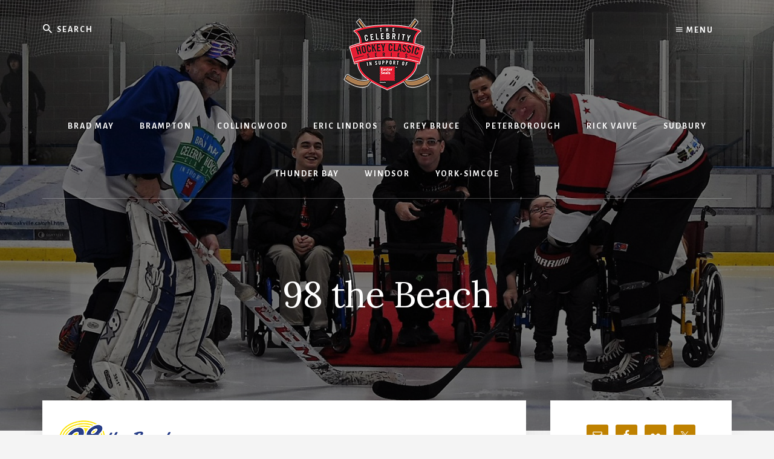

--- FILE ---
content_type: text/html; charset=UTF-8
request_url: https://celebrityhockeyclassics.com/grey-bruce/sponsors/98-the-beach/
body_size: 13893
content:
<!DOCTYPE html>
<html lang="en-US">
<head >
<meta charset="UTF-8" />
<meta name="viewport" content="width=device-width, initial-scale=1" />
<meta name='robots' content='index, follow, max-image-preview:large, max-snippet:-1, max-video-preview:-1' />

	<!-- This site is optimized with the Yoast SEO plugin v26.7 - https://yoast.com/wordpress/plugins/seo/ -->
	<title>98 the Beach - The Celebrity Hockey Classic Series</title>
	<link rel="canonical" href="https://celebrityhockeyclassics.com/grey-bruce/sponsors/98-the-beach/" />
	<meta property="og:locale" content="en_US" />
	<meta property="og:type" content="article" />
	<meta property="og:title" content="98 the Beach - The Celebrity Hockey Classic Series" />
	<meta property="og:url" content="https://celebrityhockeyclassics.com/grey-bruce/sponsors/98-the-beach/" />
	<meta property="og:site_name" content="The Celebrity Hockey Classic Series" />
	<meta property="article:modified_time" content="2015-09-15T18:57:43+00:00" />
	<meta property="og:image" content="https://celebrityhockeyclassics.com/grey-bruce/sponsors/98-the-beach" />
	<meta property="og:image:width" content="250" />
	<meta property="og:image:height" content="150" />
	<meta property="og:image:type" content="image/png" />
	<script type="application/ld+json" class="yoast-schema-graph">{"@context":"https://schema.org","@graph":[{"@type":"WebPage","@id":"https://celebrityhockeyclassics.com/grey-bruce/sponsors/98-the-beach/","url":"https://celebrityhockeyclassics.com/grey-bruce/sponsors/98-the-beach/","name":"98 the Beach - The Celebrity Hockey Classic Series","isPartOf":{"@id":"https://celebrityhockeyclassics.com/#website"},"primaryImageOfPage":{"@id":"https://celebrityhockeyclassics.com/grey-bruce/sponsors/98-the-beach/#primaryimage"},"image":{"@id":"https://celebrityhockeyclassics.com/grey-bruce/sponsors/98-the-beach/#primaryimage"},"thumbnailUrl":"https://celebrityhockeyclassics.com/wp-content/uploads/98-the-beach.png","datePublished":"2015-09-15T18:57:28+00:00","dateModified":"2015-09-15T18:57:43+00:00","breadcrumb":{"@id":"https://celebrityhockeyclassics.com/grey-bruce/sponsors/98-the-beach/#breadcrumb"},"inLanguage":"en-US","potentialAction":[{"@type":"ReadAction","target":["https://celebrityhockeyclassics.com/grey-bruce/sponsors/98-the-beach/"]}]},{"@type":"ImageObject","inLanguage":"en-US","@id":"https://celebrityhockeyclassics.com/grey-bruce/sponsors/98-the-beach/#primaryimage","url":"https://celebrityhockeyclassics.com/wp-content/uploads/98-the-beach.png","contentUrl":"https://celebrityhockeyclassics.com/wp-content/uploads/98-the-beach.png","width":250,"height":150,"caption":"98 the Beach"},{"@type":"BreadcrumbList","@id":"https://celebrityhockeyclassics.com/grey-bruce/sponsors/98-the-beach/#breadcrumb","itemListElement":[{"@type":"ListItem","position":1,"name":"Home","item":"https://celebrityhockeyclassics.com/"},{"@type":"ListItem","position":2,"name":"Grey Bruce","item":"https://celebrityhockeyclassics.com/grey-bruce/"},{"@type":"ListItem","position":3,"name":"Grey Bruce Celebrity Hockey Classic Sponsors","item":"https://celebrityhockeyclassics.com/grey-bruce/sponsors/"},{"@type":"ListItem","position":4,"name":"98 the Beach"}]},{"@type":"WebSite","@id":"https://celebrityhockeyclassics.com/#website","url":"https://celebrityhockeyclassics.com/","name":"The Celebrity Hockey Classic Series","description":"The Celebrity Hockey Classic Series in support of Easter Seals Kids","publisher":{"@id":"https://celebrityhockeyclassics.com/#organization"},"potentialAction":[{"@type":"SearchAction","target":{"@type":"EntryPoint","urlTemplate":"https://celebrityhockeyclassics.com/?s={search_term_string}"},"query-input":{"@type":"PropertyValueSpecification","valueRequired":true,"valueName":"search_term_string"}}],"inLanguage":"en-US"},{"@type":"Organization","@id":"https://celebrityhockeyclassics.com/#organization","name":"The Celebrity Hockey Classic Series","url":"https://celebrityhockeyclassics.com/","logo":{"@type":"ImageObject","inLanguage":"en-US","@id":"https://celebrityhockeyclassics.com/#/schema/logo/image/","url":"https://celebrityhockeyclassics.com/wp-content/uploads/The-Celebrity-Hockey-Classic-Series-2022.png","contentUrl":"https://celebrityhockeyclassics.com/wp-content/uploads/The-Celebrity-Hockey-Classic-Series-2022.png","width":145,"height":120,"caption":"The Celebrity Hockey Classic Series"},"image":{"@id":"https://celebrityhockeyclassics.com/#/schema/logo/image/"}}]}</script>
	<!-- / Yoast SEO plugin. -->


<link rel='dns-prefetch' href='//fonts.googleapis.com' />
<link rel='dns-prefetch' href='//unpkg.com' />
<link rel="alternate" type="application/rss+xml" title="The Celebrity Hockey Classic Series &raquo; Feed" href="https://celebrityhockeyclassics.com/feed/" />
<link rel="alternate" type="application/rss+xml" title="The Celebrity Hockey Classic Series &raquo; Comments Feed" href="https://celebrityhockeyclassics.com/comments/feed/" />
<link rel="alternate" title="oEmbed (JSON)" type="application/json+oembed" href="https://celebrityhockeyclassics.com/wp-json/oembed/1.0/embed?url=https%3A%2F%2Fcelebrityhockeyclassics.com%2Fgrey-bruce%2Fsponsors%2F98-the-beach%2F" />
<link rel="alternate" title="oEmbed (XML)" type="text/xml+oembed" href="https://celebrityhockeyclassics.com/wp-json/oembed/1.0/embed?url=https%3A%2F%2Fcelebrityhockeyclassics.com%2Fgrey-bruce%2Fsponsors%2F98-the-beach%2F&#038;format=xml" />
		<!-- This site uses the Google Analytics by MonsterInsights plugin v9.11.1 - Using Analytics tracking - https://www.monsterinsights.com/ -->
							<script src="//www.googletagmanager.com/gtag/js?id=G-HPC2Q75J68"  data-cfasync="false" data-wpfc-render="false" type="text/javascript" async></script>
			<script data-cfasync="false" data-wpfc-render="false" type="text/javascript">
				var mi_version = '9.11.1';
				var mi_track_user = true;
				var mi_no_track_reason = '';
								var MonsterInsightsDefaultLocations = {"page_location":"https:\/\/celebrityhockeyclassics.com\/grey-bruce\/sponsors\/98-the-beach\/"};
								if ( typeof MonsterInsightsPrivacyGuardFilter === 'function' ) {
					var MonsterInsightsLocations = (typeof MonsterInsightsExcludeQuery === 'object') ? MonsterInsightsPrivacyGuardFilter( MonsterInsightsExcludeQuery ) : MonsterInsightsPrivacyGuardFilter( MonsterInsightsDefaultLocations );
				} else {
					var MonsterInsightsLocations = (typeof MonsterInsightsExcludeQuery === 'object') ? MonsterInsightsExcludeQuery : MonsterInsightsDefaultLocations;
				}

								var disableStrs = [
										'ga-disable-G-HPC2Q75J68',
									];

				/* Function to detect opted out users */
				function __gtagTrackerIsOptedOut() {
					for (var index = 0; index < disableStrs.length; index++) {
						if (document.cookie.indexOf(disableStrs[index] + '=true') > -1) {
							return true;
						}
					}

					return false;
				}

				/* Disable tracking if the opt-out cookie exists. */
				if (__gtagTrackerIsOptedOut()) {
					for (var index = 0; index < disableStrs.length; index++) {
						window[disableStrs[index]] = true;
					}
				}

				/* Opt-out function */
				function __gtagTrackerOptout() {
					for (var index = 0; index < disableStrs.length; index++) {
						document.cookie = disableStrs[index] + '=true; expires=Thu, 31 Dec 2099 23:59:59 UTC; path=/';
						window[disableStrs[index]] = true;
					}
				}

				if ('undefined' === typeof gaOptout) {
					function gaOptout() {
						__gtagTrackerOptout();
					}
				}
								window.dataLayer = window.dataLayer || [];

				window.MonsterInsightsDualTracker = {
					helpers: {},
					trackers: {},
				};
				if (mi_track_user) {
					function __gtagDataLayer() {
						dataLayer.push(arguments);
					}

					function __gtagTracker(type, name, parameters) {
						if (!parameters) {
							parameters = {};
						}

						if (parameters.send_to) {
							__gtagDataLayer.apply(null, arguments);
							return;
						}

						if (type === 'event') {
														parameters.send_to = monsterinsights_frontend.v4_id;
							var hookName = name;
							if (typeof parameters['event_category'] !== 'undefined') {
								hookName = parameters['event_category'] + ':' + name;
							}

							if (typeof MonsterInsightsDualTracker.trackers[hookName] !== 'undefined') {
								MonsterInsightsDualTracker.trackers[hookName](parameters);
							} else {
								__gtagDataLayer('event', name, parameters);
							}
							
						} else {
							__gtagDataLayer.apply(null, arguments);
						}
					}

					__gtagTracker('js', new Date());
					__gtagTracker('set', {
						'developer_id.dZGIzZG': true,
											});
					if ( MonsterInsightsLocations.page_location ) {
						__gtagTracker('set', MonsterInsightsLocations);
					}
										__gtagTracker('config', 'G-HPC2Q75J68', {"forceSSL":"true"} );
										window.gtag = __gtagTracker;										(function () {
						/* https://developers.google.com/analytics/devguides/collection/analyticsjs/ */
						/* ga and __gaTracker compatibility shim. */
						var noopfn = function () {
							return null;
						};
						var newtracker = function () {
							return new Tracker();
						};
						var Tracker = function () {
							return null;
						};
						var p = Tracker.prototype;
						p.get = noopfn;
						p.set = noopfn;
						p.send = function () {
							var args = Array.prototype.slice.call(arguments);
							args.unshift('send');
							__gaTracker.apply(null, args);
						};
						var __gaTracker = function () {
							var len = arguments.length;
							if (len === 0) {
								return;
							}
							var f = arguments[len - 1];
							if (typeof f !== 'object' || f === null || typeof f.hitCallback !== 'function') {
								if ('send' === arguments[0]) {
									var hitConverted, hitObject = false, action;
									if ('event' === arguments[1]) {
										if ('undefined' !== typeof arguments[3]) {
											hitObject = {
												'eventAction': arguments[3],
												'eventCategory': arguments[2],
												'eventLabel': arguments[4],
												'value': arguments[5] ? arguments[5] : 1,
											}
										}
									}
									if ('pageview' === arguments[1]) {
										if ('undefined' !== typeof arguments[2]) {
											hitObject = {
												'eventAction': 'page_view',
												'page_path': arguments[2],
											}
										}
									}
									if (typeof arguments[2] === 'object') {
										hitObject = arguments[2];
									}
									if (typeof arguments[5] === 'object') {
										Object.assign(hitObject, arguments[5]);
									}
									if ('undefined' !== typeof arguments[1].hitType) {
										hitObject = arguments[1];
										if ('pageview' === hitObject.hitType) {
											hitObject.eventAction = 'page_view';
										}
									}
									if (hitObject) {
										action = 'timing' === arguments[1].hitType ? 'timing_complete' : hitObject.eventAction;
										hitConverted = mapArgs(hitObject);
										__gtagTracker('event', action, hitConverted);
									}
								}
								return;
							}

							function mapArgs(args) {
								var arg, hit = {};
								var gaMap = {
									'eventCategory': 'event_category',
									'eventAction': 'event_action',
									'eventLabel': 'event_label',
									'eventValue': 'event_value',
									'nonInteraction': 'non_interaction',
									'timingCategory': 'event_category',
									'timingVar': 'name',
									'timingValue': 'value',
									'timingLabel': 'event_label',
									'page': 'page_path',
									'location': 'page_location',
									'title': 'page_title',
									'referrer' : 'page_referrer',
								};
								for (arg in args) {
																		if (!(!args.hasOwnProperty(arg) || !gaMap.hasOwnProperty(arg))) {
										hit[gaMap[arg]] = args[arg];
									} else {
										hit[arg] = args[arg];
									}
								}
								return hit;
							}

							try {
								f.hitCallback();
							} catch (ex) {
							}
						};
						__gaTracker.create = newtracker;
						__gaTracker.getByName = newtracker;
						__gaTracker.getAll = function () {
							return [];
						};
						__gaTracker.remove = noopfn;
						__gaTracker.loaded = true;
						window['__gaTracker'] = __gaTracker;
					})();
									} else {
										console.log("");
					(function () {
						function __gtagTracker() {
							return null;
						}

						window['__gtagTracker'] = __gtagTracker;
						window['gtag'] = __gtagTracker;
					})();
									}
			</script>
							<!-- / Google Analytics by MonsterInsights -->
		<style id='wp-img-auto-sizes-contain-inline-css' type='text/css'>
img:is([sizes=auto i],[sizes^="auto," i]){contain-intrinsic-size:3000px 1500px}
/*# sourceURL=wp-img-auto-sizes-contain-inline-css */
</style>
<link rel='stylesheet' id='essence-pro-css' href='https://celebrityhockeyclassics.com/wp-content/themes/essence-pro/style.css?ver=1.0.2' type='text/css' media='all' />
<style id='essence-pro-inline-css' type='text/css'>


		.single .content .entry-content > p:first-of-type {
			font-size: 26px;
			font-size: 2.6rem;
			letter-spacing: -0.7px;
		}

		
/*# sourceURL=essence-pro-inline-css */
</style>
<style id='wp-emoji-styles-inline-css' type='text/css'>

	img.wp-smiley, img.emoji {
		display: inline !important;
		border: none !important;
		box-shadow: none !important;
		height: 1em !important;
		width: 1em !important;
		margin: 0 0.07em !important;
		vertical-align: -0.1em !important;
		background: none !important;
		padding: 0 !important;
	}
/*# sourceURL=wp-emoji-styles-inline-css */
</style>
<style id='wp-block-library-inline-css' type='text/css'>
:root{--wp-block-synced-color:#7a00df;--wp-block-synced-color--rgb:122,0,223;--wp-bound-block-color:var(--wp-block-synced-color);--wp-editor-canvas-background:#ddd;--wp-admin-theme-color:#007cba;--wp-admin-theme-color--rgb:0,124,186;--wp-admin-theme-color-darker-10:#006ba1;--wp-admin-theme-color-darker-10--rgb:0,107,160.5;--wp-admin-theme-color-darker-20:#005a87;--wp-admin-theme-color-darker-20--rgb:0,90,135;--wp-admin-border-width-focus:2px}@media (min-resolution:192dpi){:root{--wp-admin-border-width-focus:1.5px}}.wp-element-button{cursor:pointer}:root .has-very-light-gray-background-color{background-color:#eee}:root .has-very-dark-gray-background-color{background-color:#313131}:root .has-very-light-gray-color{color:#eee}:root .has-very-dark-gray-color{color:#313131}:root .has-vivid-green-cyan-to-vivid-cyan-blue-gradient-background{background:linear-gradient(135deg,#00d084,#0693e3)}:root .has-purple-crush-gradient-background{background:linear-gradient(135deg,#34e2e4,#4721fb 50%,#ab1dfe)}:root .has-hazy-dawn-gradient-background{background:linear-gradient(135deg,#faaca8,#dad0ec)}:root .has-subdued-olive-gradient-background{background:linear-gradient(135deg,#fafae1,#67a671)}:root .has-atomic-cream-gradient-background{background:linear-gradient(135deg,#fdd79a,#004a59)}:root .has-nightshade-gradient-background{background:linear-gradient(135deg,#330968,#31cdcf)}:root .has-midnight-gradient-background{background:linear-gradient(135deg,#020381,#2874fc)}:root{--wp--preset--font-size--normal:16px;--wp--preset--font-size--huge:42px}.has-regular-font-size{font-size:1em}.has-larger-font-size{font-size:2.625em}.has-normal-font-size{font-size:var(--wp--preset--font-size--normal)}.has-huge-font-size{font-size:var(--wp--preset--font-size--huge)}.has-text-align-center{text-align:center}.has-text-align-left{text-align:left}.has-text-align-right{text-align:right}.has-fit-text{white-space:nowrap!important}#end-resizable-editor-section{display:none}.aligncenter{clear:both}.items-justified-left{justify-content:flex-start}.items-justified-center{justify-content:center}.items-justified-right{justify-content:flex-end}.items-justified-space-between{justify-content:space-between}.screen-reader-text{border:0;clip-path:inset(50%);height:1px;margin:-1px;overflow:hidden;padding:0;position:absolute;width:1px;word-wrap:normal!important}.screen-reader-text:focus{background-color:#ddd;clip-path:none;color:#444;display:block;font-size:1em;height:auto;left:5px;line-height:normal;padding:15px 23px 14px;text-decoration:none;top:5px;width:auto;z-index:100000}html :where(.has-border-color){border-style:solid}html :where([style*=border-top-color]){border-top-style:solid}html :where([style*=border-right-color]){border-right-style:solid}html :where([style*=border-bottom-color]){border-bottom-style:solid}html :where([style*=border-left-color]){border-left-style:solid}html :where([style*=border-width]){border-style:solid}html :where([style*=border-top-width]){border-top-style:solid}html :where([style*=border-right-width]){border-right-style:solid}html :where([style*=border-bottom-width]){border-bottom-style:solid}html :where([style*=border-left-width]){border-left-style:solid}html :where(img[class*=wp-image-]){height:auto;max-width:100%}:where(figure){margin:0 0 1em}html :where(.is-position-sticky){--wp-admin--admin-bar--position-offset:var(--wp-admin--admin-bar--height,0px)}@media screen and (max-width:600px){html :where(.is-position-sticky){--wp-admin--admin-bar--position-offset:0px}}

/*# sourceURL=wp-block-library-inline-css */
</style><style id='global-styles-inline-css' type='text/css'>
:root{--wp--preset--aspect-ratio--square: 1;--wp--preset--aspect-ratio--4-3: 4/3;--wp--preset--aspect-ratio--3-4: 3/4;--wp--preset--aspect-ratio--3-2: 3/2;--wp--preset--aspect-ratio--2-3: 2/3;--wp--preset--aspect-ratio--16-9: 16/9;--wp--preset--aspect-ratio--9-16: 9/16;--wp--preset--color--black: #000000;--wp--preset--color--cyan-bluish-gray: #abb8c3;--wp--preset--color--white: #ffffff;--wp--preset--color--pale-pink: #f78da7;--wp--preset--color--vivid-red: #cf2e2e;--wp--preset--color--luminous-vivid-orange: #ff6900;--wp--preset--color--luminous-vivid-amber: #fcb900;--wp--preset--color--light-green-cyan: #7bdcb5;--wp--preset--color--vivid-green-cyan: #00d084;--wp--preset--color--pale-cyan-blue: #8ed1fc;--wp--preset--color--vivid-cyan-blue: #0693e3;--wp--preset--color--vivid-purple: #9b51e0;--wp--preset--gradient--vivid-cyan-blue-to-vivid-purple: linear-gradient(135deg,rgb(6,147,227) 0%,rgb(155,81,224) 100%);--wp--preset--gradient--light-green-cyan-to-vivid-green-cyan: linear-gradient(135deg,rgb(122,220,180) 0%,rgb(0,208,130) 100%);--wp--preset--gradient--luminous-vivid-amber-to-luminous-vivid-orange: linear-gradient(135deg,rgb(252,185,0) 0%,rgb(255,105,0) 100%);--wp--preset--gradient--luminous-vivid-orange-to-vivid-red: linear-gradient(135deg,rgb(255,105,0) 0%,rgb(207,46,46) 100%);--wp--preset--gradient--very-light-gray-to-cyan-bluish-gray: linear-gradient(135deg,rgb(238,238,238) 0%,rgb(169,184,195) 100%);--wp--preset--gradient--cool-to-warm-spectrum: linear-gradient(135deg,rgb(74,234,220) 0%,rgb(151,120,209) 20%,rgb(207,42,186) 40%,rgb(238,44,130) 60%,rgb(251,105,98) 80%,rgb(254,248,76) 100%);--wp--preset--gradient--blush-light-purple: linear-gradient(135deg,rgb(255,206,236) 0%,rgb(152,150,240) 100%);--wp--preset--gradient--blush-bordeaux: linear-gradient(135deg,rgb(254,205,165) 0%,rgb(254,45,45) 50%,rgb(107,0,62) 100%);--wp--preset--gradient--luminous-dusk: linear-gradient(135deg,rgb(255,203,112) 0%,rgb(199,81,192) 50%,rgb(65,88,208) 100%);--wp--preset--gradient--pale-ocean: linear-gradient(135deg,rgb(255,245,203) 0%,rgb(182,227,212) 50%,rgb(51,167,181) 100%);--wp--preset--gradient--electric-grass: linear-gradient(135deg,rgb(202,248,128) 0%,rgb(113,206,126) 100%);--wp--preset--gradient--midnight: linear-gradient(135deg,rgb(2,3,129) 0%,rgb(40,116,252) 100%);--wp--preset--font-size--small: 13px;--wp--preset--font-size--medium: 20px;--wp--preset--font-size--large: 36px;--wp--preset--font-size--x-large: 42px;--wp--preset--spacing--20: 0.44rem;--wp--preset--spacing--30: 0.67rem;--wp--preset--spacing--40: 1rem;--wp--preset--spacing--50: 1.5rem;--wp--preset--spacing--60: 2.25rem;--wp--preset--spacing--70: 3.38rem;--wp--preset--spacing--80: 5.06rem;--wp--preset--shadow--natural: 6px 6px 9px rgba(0, 0, 0, 0.2);--wp--preset--shadow--deep: 12px 12px 50px rgba(0, 0, 0, 0.4);--wp--preset--shadow--sharp: 6px 6px 0px rgba(0, 0, 0, 0.2);--wp--preset--shadow--outlined: 6px 6px 0px -3px rgb(255, 255, 255), 6px 6px rgb(0, 0, 0);--wp--preset--shadow--crisp: 6px 6px 0px rgb(0, 0, 0);}:where(.is-layout-flex){gap: 0.5em;}:where(.is-layout-grid){gap: 0.5em;}body .is-layout-flex{display: flex;}.is-layout-flex{flex-wrap: wrap;align-items: center;}.is-layout-flex > :is(*, div){margin: 0;}body .is-layout-grid{display: grid;}.is-layout-grid > :is(*, div){margin: 0;}:where(.wp-block-columns.is-layout-flex){gap: 2em;}:where(.wp-block-columns.is-layout-grid){gap: 2em;}:where(.wp-block-post-template.is-layout-flex){gap: 1.25em;}:where(.wp-block-post-template.is-layout-grid){gap: 1.25em;}.has-black-color{color: var(--wp--preset--color--black) !important;}.has-cyan-bluish-gray-color{color: var(--wp--preset--color--cyan-bluish-gray) !important;}.has-white-color{color: var(--wp--preset--color--white) !important;}.has-pale-pink-color{color: var(--wp--preset--color--pale-pink) !important;}.has-vivid-red-color{color: var(--wp--preset--color--vivid-red) !important;}.has-luminous-vivid-orange-color{color: var(--wp--preset--color--luminous-vivid-orange) !important;}.has-luminous-vivid-amber-color{color: var(--wp--preset--color--luminous-vivid-amber) !important;}.has-light-green-cyan-color{color: var(--wp--preset--color--light-green-cyan) !important;}.has-vivid-green-cyan-color{color: var(--wp--preset--color--vivid-green-cyan) !important;}.has-pale-cyan-blue-color{color: var(--wp--preset--color--pale-cyan-blue) !important;}.has-vivid-cyan-blue-color{color: var(--wp--preset--color--vivid-cyan-blue) !important;}.has-vivid-purple-color{color: var(--wp--preset--color--vivid-purple) !important;}.has-black-background-color{background-color: var(--wp--preset--color--black) !important;}.has-cyan-bluish-gray-background-color{background-color: var(--wp--preset--color--cyan-bluish-gray) !important;}.has-white-background-color{background-color: var(--wp--preset--color--white) !important;}.has-pale-pink-background-color{background-color: var(--wp--preset--color--pale-pink) !important;}.has-vivid-red-background-color{background-color: var(--wp--preset--color--vivid-red) !important;}.has-luminous-vivid-orange-background-color{background-color: var(--wp--preset--color--luminous-vivid-orange) !important;}.has-luminous-vivid-amber-background-color{background-color: var(--wp--preset--color--luminous-vivid-amber) !important;}.has-light-green-cyan-background-color{background-color: var(--wp--preset--color--light-green-cyan) !important;}.has-vivid-green-cyan-background-color{background-color: var(--wp--preset--color--vivid-green-cyan) !important;}.has-pale-cyan-blue-background-color{background-color: var(--wp--preset--color--pale-cyan-blue) !important;}.has-vivid-cyan-blue-background-color{background-color: var(--wp--preset--color--vivid-cyan-blue) !important;}.has-vivid-purple-background-color{background-color: var(--wp--preset--color--vivid-purple) !important;}.has-black-border-color{border-color: var(--wp--preset--color--black) !important;}.has-cyan-bluish-gray-border-color{border-color: var(--wp--preset--color--cyan-bluish-gray) !important;}.has-white-border-color{border-color: var(--wp--preset--color--white) !important;}.has-pale-pink-border-color{border-color: var(--wp--preset--color--pale-pink) !important;}.has-vivid-red-border-color{border-color: var(--wp--preset--color--vivid-red) !important;}.has-luminous-vivid-orange-border-color{border-color: var(--wp--preset--color--luminous-vivid-orange) !important;}.has-luminous-vivid-amber-border-color{border-color: var(--wp--preset--color--luminous-vivid-amber) !important;}.has-light-green-cyan-border-color{border-color: var(--wp--preset--color--light-green-cyan) !important;}.has-vivid-green-cyan-border-color{border-color: var(--wp--preset--color--vivid-green-cyan) !important;}.has-pale-cyan-blue-border-color{border-color: var(--wp--preset--color--pale-cyan-blue) !important;}.has-vivid-cyan-blue-border-color{border-color: var(--wp--preset--color--vivid-cyan-blue) !important;}.has-vivid-purple-border-color{border-color: var(--wp--preset--color--vivid-purple) !important;}.has-vivid-cyan-blue-to-vivid-purple-gradient-background{background: var(--wp--preset--gradient--vivid-cyan-blue-to-vivid-purple) !important;}.has-light-green-cyan-to-vivid-green-cyan-gradient-background{background: var(--wp--preset--gradient--light-green-cyan-to-vivid-green-cyan) !important;}.has-luminous-vivid-amber-to-luminous-vivid-orange-gradient-background{background: var(--wp--preset--gradient--luminous-vivid-amber-to-luminous-vivid-orange) !important;}.has-luminous-vivid-orange-to-vivid-red-gradient-background{background: var(--wp--preset--gradient--luminous-vivid-orange-to-vivid-red) !important;}.has-very-light-gray-to-cyan-bluish-gray-gradient-background{background: var(--wp--preset--gradient--very-light-gray-to-cyan-bluish-gray) !important;}.has-cool-to-warm-spectrum-gradient-background{background: var(--wp--preset--gradient--cool-to-warm-spectrum) !important;}.has-blush-light-purple-gradient-background{background: var(--wp--preset--gradient--blush-light-purple) !important;}.has-blush-bordeaux-gradient-background{background: var(--wp--preset--gradient--blush-bordeaux) !important;}.has-luminous-dusk-gradient-background{background: var(--wp--preset--gradient--luminous-dusk) !important;}.has-pale-ocean-gradient-background{background: var(--wp--preset--gradient--pale-ocean) !important;}.has-electric-grass-gradient-background{background: var(--wp--preset--gradient--electric-grass) !important;}.has-midnight-gradient-background{background: var(--wp--preset--gradient--midnight) !important;}.has-small-font-size{font-size: var(--wp--preset--font-size--small) !important;}.has-medium-font-size{font-size: var(--wp--preset--font-size--medium) !important;}.has-large-font-size{font-size: var(--wp--preset--font-size--large) !important;}.has-x-large-font-size{font-size: var(--wp--preset--font-size--x-large) !important;}
/*# sourceURL=global-styles-inline-css */
</style>

<style id='classic-theme-styles-inline-css' type='text/css'>
/*! This file is auto-generated */
.wp-block-button__link{color:#fff;background-color:#32373c;border-radius:9999px;box-shadow:none;text-decoration:none;padding:calc(.667em + 2px) calc(1.333em + 2px);font-size:1.125em}.wp-block-file__button{background:#32373c;color:#fff;text-decoration:none}
/*# sourceURL=/wp-includes/css/classic-themes.min.css */
</style>
<link rel='stylesheet' id='essence-fonts-css' href='//fonts.googleapis.com/css?family=Alegreya+Sans%3A400%2C400i%2C700%7CLora%3A400%2C700&#038;ver=1.0.2' type='text/css' media='all' />
<link rel='stylesheet' id='ionicons-css' href='//unpkg.com/ionicons@4.1.2/dist/css/ionicons.min.css?ver=1.0.2' type='text/css' media='all' />
<link rel='stylesheet' id='custom-styling-css' href='https://celebrityhockeyclassics.com/wp-content/themes/essence-pro/hockey2018.css?ver=6.9' type='text/css' media='all' />
<link rel='stylesheet' id='simple-social-icons-font-css' href='https://celebrityhockeyclassics.com/wp-content/plugins/simple-social-icons/css/style.css?ver=4.0.0' type='text/css' media='all' />
<script type="text/javascript" src="https://celebrityhockeyclassics.com/wp-content/plugins/google-analytics-for-wordpress/assets/js/frontend-gtag.min.js?ver=9.11.1" id="monsterinsights-frontend-script-js" async="async" data-wp-strategy="async"></script>
<script data-cfasync="false" data-wpfc-render="false" type="text/javascript" id='monsterinsights-frontend-script-js-extra'>/* <![CDATA[ */
var monsterinsights_frontend = {"js_events_tracking":"true","download_extensions":"doc,pdf,ppt,zip,xls,docx,pptx,xlsx","inbound_paths":"[]","home_url":"https:\/\/celebrityhockeyclassics.com","hash_tracking":"false","v4_id":"G-HPC2Q75J68"};/* ]]> */
</script>
<script type="text/javascript" src="https://celebrityhockeyclassics.com/wp-includes/js/jquery/jquery.min.js?ver=3.7.1" id="jquery-core-js"></script>
<script type="text/javascript" src="https://celebrityhockeyclassics.com/wp-includes/js/jquery/jquery-migrate.min.js?ver=3.4.1" id="jquery-migrate-js"></script>
<link rel="https://api.w.org/" href="https://celebrityhockeyclassics.com/wp-json/" /><link rel="alternate" title="JSON" type="application/json" href="https://celebrityhockeyclassics.com/wp-json/wp/v2/media/1671" /><link rel="EditURI" type="application/rsd+xml" title="RSD" href="https://celebrityhockeyclassics.com/xmlrpc.php?rsd" />
<meta name="generator" content="WordPress 6.9" />
<link rel='shortlink' href='https://celebrityhockeyclassics.com/?p=1671' />
<link rel="pingback" href="https://celebrityhockeyclassics.com/xmlrpc.php" />
<style type="text/css">.header-hero { background-image: linear-gradient(0deg, rgba(0,0,0,0.5) 50%, rgba(0,0,0,0.5) 100%), url(https://celebrityhockeyclassics.com/wp-content/uploads/Brad-May-Faceoff-2022.jpg); }</style><link rel="icon" href="https://celebrityhockeyclassics.com/wp-content/uploads/cropped-Celebrity-Hockey-Classic-Series-icon-1-32x32.png" sizes="32x32" />
<link rel="icon" href="https://celebrityhockeyclassics.com/wp-content/uploads/cropped-Celebrity-Hockey-Classic-Series-icon-1-192x192.png" sizes="192x192" />
<link rel="apple-touch-icon" href="https://celebrityhockeyclassics.com/wp-content/uploads/cropped-Celebrity-Hockey-Classic-Series-icon-1-180x180.png" />
<meta name="msapplication-TileImage" content="https://celebrityhockeyclassics.com/wp-content/uploads/cropped-Celebrity-Hockey-Classic-Series-icon-1-270x270.png" />
</head>
<body class="attachment wp-singular attachment-template-default attachmentid-1671 attachment-png wp-custom-logo wp-theme-genesis wp-child-theme-essence-pro custom-header header-image header-full-width content-sidebar genesis-breadcrumbs-hidden header-menu"><div class="site-container"><ul class="genesis-skip-link"><li><a href="#hero-page-title" class="screen-reader-shortcut"> Skip to content</a></li><li><a href="#genesis-sidebar-primary" class="screen-reader-shortcut"> Skip to primary sidebar</a></li><li><a href="#after-content-featured" class="screen-reader-shortcut"> Skip to footer</a></li></ul><div class="header-hero"><header class="site-header"><div class="wrap"><div class="off-screen-menu off-screen-content"><div class="off-screen-container"><div class="off-screen-wrapper"><div class="wrap"><button class="toggle-off-screen-menu-area close">X</button><nav class="nav-off-screen" itemscope itemtype="https://schema.org/SiteNavigationElement"><ul id="menu-top-menu" class="menu genesis-nav-menu js-superfish"><li id="menu-item-49" class="menu-item menu-item-type-post_type menu-item-object-page menu-item-49"><a href="https://celebrityhockeyclassics.com/about/"><span >About the Tournament</span></a></li>
<li id="menu-item-3523" class="menu-item menu-item-type-post_type menu-item-object-page menu-item-3523"><a href="https://celebrityhockeyclassics.com/easter-seals-ontario/"><span >Who You Help</span></a></li>
<li id="menu-item-111" class="menu-item menu-item-type-post_type menu-item-object-page menu-item-111"><a href="https://celebrityhockeyclassics.com/captains-players-info/team-captains-guide/"><span >Team Captain&#8217;s Guide</span></a></li>
<li id="menu-item-47" class="menu-item menu-item-type-post_type menu-item-object-page menu-item-47"><a href="https://celebrityhockeyclassics.com/captains-players-info/rules/"><span >Rules</span></a></li>
<li id="menu-item-110" class="menu-item menu-item-type-post_type menu-item-object-page menu-item-110"><a href="https://celebrityhockeyclassics.com/captains-players-info/faq/"><span >FAQ</span></a></li>
<li id="menu-item-1895" class="menu-item menu-item-type-custom menu-item-object-custom menu-item-1895"><a href="https://celebrityhockeyclassics.com/?p=1892"><span >Fundraising Tips</span></a></li>
<li id="menu-item-432" class="menu-item menu-item-type-custom menu-item-object-custom menu-item-432"><a target="_blank" href="https://celebrityhockeyclassics.com/wp-content/uploads/Celebrity-Hockey-Classic-Pledge-Form.pdf"><span >Donation Form (PDF)</span></a></li>
<li id="menu-item-48" class="menu-item menu-item-type-post_type menu-item-object-page menu-item-48"><a href="https://celebrityhockeyclassics.com/contact-us/"><span >CONTACT US</span></a></li>
</ul></nav></div></div></div></div><div class="header-right"><button class="off-screen-item toggle-off-screen-menu-area"><i class="icon ion-md-menu"></i> Menu</button></div><div class="header-left"><form class="search-form" method="get" action="https://celebrityhockeyclassics.com/" role="search"><label class="search-form-label screen-reader-text" for="searchform-1">Search</label><input class="search-form-input" type="search" name="s" id="searchform-1" placeholder="Search"><input class="search-form-submit" type="submit" value="Search"><meta content="https://celebrityhockeyclassics.com/?s={s}"></form></div><div class="title-area"><a href="https://celebrityhockeyclassics.com/" class="custom-logo-link" rel="home"><img width="145" height="120" src="https://celebrityhockeyclassics.com/wp-content/uploads/The-Celebrity-Hockey-Classic-Series-2022.png" class="custom-logo" alt="The Celebrity Hockey Classic Series" decoding="async" /></a><p class="site-title"><a href="https://celebrityhockeyclassics.com/">The Celebrity Hockey Classic Series</a></p><p class="site-description">The Celebrity Hockey Classic Series in support of Easter Seals Kids</p></div><nav class="nav-primary" aria-label="Main" id="genesis-nav-primary"><div class="wrap"><ul id="menu-main-menu" class="menu genesis-nav-menu menu-primary js-superfish"><li id="menu-item-695" class="menu-item menu-item-type-custom menu-item-object-custom menu-item-has-children menu-item-695"><a href="#"><span >BRAD MAY</span></a>
<ul class="sub-menu">
	<li id="menu-item-143" class="menu-item menu-item-type-post_type menu-item-object-page menu-item-143"><a href="https://celebrityhockeyclassics.com/halton/brad-may-celebrity-hockey-classic/"><span >The Brad May Celebrity Hockey Classic</span></a></li>
	<li id="menu-item-4129" class="menu-item menu-item-type-custom menu-item-object-custom menu-item-4129"><a target="_blank" href="#" title="Brad May Scoreboards"><span >SCOREBOARDS</span></a></li>
	<li id="menu-item-1571" class="menu-item menu-item-type-custom menu-item-object-custom menu-item-1571"><a href="https://celebrityhockeyclassics.com/tag/may-alumni-players/"><span >Alumni Players</span></a></li>
	<li id="menu-item-4128" class="menu-item menu-item-type-post_type menu-item-object-page menu-item-4128"><a href="https://celebrityhockeyclassics.com/halton/sixteen-mile-sports-complex/"><span >Sixteen Mile Sports Complex</span></a></li>
	<li id="menu-item-737" class="menu-item menu-item-type-post_type menu-item-object-page menu-item-737"><a href="https://celebrityhockeyclassics.com/halton/sponsors/"><span >Sponsors</span></a></li>
</ul>
</li>
<li id="menu-item-3426" class="menu-item menu-item-type-custom menu-item-object-custom menu-item-has-children menu-item-3426"><a href="#"><span >BRAMPTON</span></a>
<ul class="sub-menu">
	<li id="menu-item-3437" class="menu-item menu-item-type-post_type menu-item-object-page menu-item-3437"><a href="https://celebrityhockeyclassics.com/brampton/the-brampton-celebrity-hockey-classic/"><span >The Brampton Celebrity Hockey Classic</span></a></li>
	<li id="menu-item-4121" class="menu-item menu-item-type-custom menu-item-object-custom menu-item-4121"><a target="_blank" href="#"><span >SCOREBAORDS</span></a></li>
	<li id="menu-item-3457" class="menu-item menu-item-type-custom menu-item-object-custom menu-item-3457"><a href="https://celebrityhockeyclassics.com/tag/brampton-alumni-players/"><span >Alumni Players</span></a></li>
	<li id="menu-item-5250" class="menu-item menu-item-type-post_type menu-item-object-page menu-item-5250"><a href="https://celebrityhockeyclassics.com/brampton/caa-centre/"><span >CAA Centre</span></a></li>
	<li id="menu-item-3449" class="menu-item menu-item-type-post_type menu-item-object-page menu-item-3449"><a href="https://celebrityhockeyclassics.com/brampton/sponsors/"><span >Brampton Celebrity Hockey Classic Sponsors</span></a></li>
</ul>
</li>
<li id="menu-item-4377" class="menu-item menu-item-type-custom menu-item-object-custom menu-item-has-children menu-item-4377"><a href="#"><span >Collingwood</span></a>
<ul class="sub-menu">
	<li id="menu-item-4376" class="menu-item menu-item-type-post_type menu-item-object-page menu-item-4376"><a href="https://celebrityhockeyclassics.com/collingwood/collingwood-celebrity-hockey-classic/"><span >The Collingwood Celebrity Hockey Classic</span></a></li>
	<li id="menu-item-4397" class="menu-item menu-item-type-custom menu-item-object-custom menu-item-4397"><a target="_blank" href="#"><span >SCOREBOARDS</span></a></li>
	<li id="menu-item-4390" class="menu-item menu-item-type-custom menu-item-object-custom menu-item-4390"><a href="https://celebrityhockeyclassics.com/tag/collingwood-alumni-players/"><span >Alumni Players</span></a></li>
	<li id="menu-item-4731" class="menu-item menu-item-type-post_type menu-item-object-page menu-item-4731"><a href="https://celebrityhockeyclassics.com/collingwood/eddie-bush-arena/"><span >Eddie Bush Arena</span></a></li>
	<li id="menu-item-4374" class="menu-item menu-item-type-post_type menu-item-object-page menu-item-4374"><a href="https://celebrityhockeyclassics.com/collingwood/sponsors/"><span >Collingwood Celebrity Hockey Classic Sponsors</span></a></li>
</ul>
</li>
<li id="menu-item-696" class="menu-item menu-item-type-custom menu-item-object-custom menu-item-has-children menu-item-696"><a href="#"><span >ERIC LINDROS</span></a>
<ul class="sub-menu">
	<li id="menu-item-4176" class="menu-item menu-item-type-custom menu-item-object-custom menu-item-4176"><a target="_blank" href="https://eastersealsontario.akaraisin.com/ui/lindros2025/"><span >The Eric Lindros Celebrity Hockey Classic</span></a></li>
</ul>
</li>
<li id="menu-item-1470" class="menu-item menu-item-type-custom menu-item-object-custom menu-item-has-children menu-item-1470"><a href="#"><span >GREY BRUCE</span></a>
<ul class="sub-menu">
	<li id="menu-item-1566" class="menu-item menu-item-type-post_type menu-item-object-page menu-item-1566"><a href="https://celebrityhockeyclassics.com/grey-bruce/grey-bruce-celebrity-hockey-classic/"><span >The Grey Bruce Celebrity Hockey Classic</span></a></li>
	<li id="menu-item-4133" class="menu-item menu-item-type-custom menu-item-object-custom menu-item-4133"><a target="_blank" href="https://secure.e2rm.com/p2p/location/393608/en-CA" title="Grey Bruce Scoreboards"><span >SCOREBOARDS</span></a></li>
	<li id="menu-item-1574" class="menu-item menu-item-type-custom menu-item-object-custom menu-item-1574"><a href="https://celebrityhockeyclassics.com/tag/grey-bruce-alumni-players/"><span >Alumni Players</span></a></li>
	<li id="menu-item-2173" class="menu-item menu-item-type-post_type menu-item-object-page menu-item-2173"><a href="https://celebrityhockeyclassics.com/grey-bruce/the-plex/"><span >The Plex</span></a></li>
	<li id="menu-item-1653" class="menu-item menu-item-type-post_type menu-item-object-page menu-item-1653"><a href="https://celebrityhockeyclassics.com/grey-bruce/sponsors/"><span >Sponsors</span></a></li>
</ul>
</li>
<li id="menu-item-5692" class="menu-item menu-item-type-custom menu-item-object-custom menu-item-has-children menu-item-5692"><a href="#"><span >Peterborough</span></a>
<ul class="sub-menu">
	<li id="menu-item-5691" class="menu-item menu-item-type-post_type menu-item-object-page menu-item-5691"><a href="https://celebrityhockeyclassics.com/peterborough/peterborough-petes-alumni-celebrity-hockey-classic/"><span >Peterborough Petes Alumni Celebrity Hockey Classic</span></a></li>
	<li id="menu-item-5705" class="menu-item menu-item-type-custom menu-item-object-custom menu-item-5705"><a href="https://secure.e2rm.com/p2p/location/393609/en-CA"><span >SCOREBOARDS</span></a></li>
	<li id="menu-item-5693" class="menu-item menu-item-type-custom menu-item-object-custom menu-item-5693"><a href="https://celebrityhockeyclassics.com/tag/peterborough-alumni-players/"><span >Alumni Players</span></a></li>
	<li id="menu-item-5701" class="menu-item menu-item-type-post_type menu-item-object-page menu-item-5701"><a href="https://celebrityhockeyclassics.com/peterborough/peterborough-memorial-centre/"><span >Peterborough Memorial Centre</span></a></li>
	<li id="menu-item-5696" class="menu-item menu-item-type-post_type menu-item-object-page menu-item-5696"><a href="https://celebrityhockeyclassics.com/peterborough/peterborough-celebrity-hockey-classic-sponsors/"><span >Sponsors</span></a></li>
</ul>
</li>
<li id="menu-item-694" class="menu-item menu-item-type-custom menu-item-object-custom menu-item-has-children menu-item-694"><a href="#"><span >RICK VAIVE</span></a>
<ul class="sub-menu">
	<li id="menu-item-187" class="menu-item menu-item-type-post_type menu-item-object-page menu-item-187"><a href="https://celebrityhockeyclassics.com/kitchener-waterloo/rick-vaive-celebrity-hockey-classic/"><span >The Rick Vaive Celebrity Hockey Classic</span></a></li>
	<li id="menu-item-4136" class="menu-item menu-item-type-custom menu-item-object-custom menu-item-4136"><a target="_blank" href="#" title="Rick Vaive Scoreboards"><span >SCOREBOARDS</span></a></li>
	<li id="menu-item-1573" class="menu-item menu-item-type-custom menu-item-object-custom menu-item-1573"><a href="https://celebrityhockeyclassics.com/tag/vaive-alumni-players/"><span >Alumni Players</span></a></li>
	<li id="menu-item-4314" class="menu-item menu-item-type-post_type menu-item-object-page menu-item-4314"><a href="https://celebrityhockeyclassics.com/kitchener-waterloo/rim-park/"><span >RIM Park</span></a></li>
	<li id="menu-item-1362" class="menu-item menu-item-type-post_type menu-item-object-page menu-item-1362"><a href="https://celebrityhockeyclassics.com/kitchener-waterloo/rick-vaive-celebrity-hockey-classic-sponsors/"><span >Sponsors</span></a></li>
</ul>
</li>
<li id="menu-item-4361" class="menu-item menu-item-type-custom menu-item-object-custom menu-item-has-children menu-item-4361"><a href="#"><span >Sudbury</span></a>
<ul class="sub-menu">
	<li id="menu-item-4360" class="menu-item menu-item-type-post_type menu-item-object-page menu-item-4360"><a href="https://celebrityhockeyclassics.com/sudbury/sudbury-celebrity-hockey-classic/"><span >The Sudbury Celebrity Hockey Classic</span></a></li>
	<li id="menu-item-4398" class="menu-item menu-item-type-custom menu-item-object-custom menu-item-4398"><a target="_blank" href="#"><span >SCOREBOARDS</span></a></li>
	<li id="menu-item-4389" class="menu-item menu-item-type-custom menu-item-object-custom menu-item-4389"><a href="https://celebrityhockeyclassics.com/tag/sudbury-alumni-players/"><span >Alumni Players</span></a></li>
	<li id="menu-item-4359" class="menu-item menu-item-type-post_type menu-item-object-page menu-item-4359"><a href="https://celebrityhockeyclassics.com/sudbury/gerry-mccrory-countryside-arena/"><span >Gerry McCrory Countryside Arena</span></a></li>
	<li id="menu-item-4358" class="menu-item menu-item-type-post_type menu-item-object-page menu-item-4358"><a href="https://celebrityhockeyclassics.com/sudbury/sponsors/"><span >Sudbury Celebrity Hockey Classic Sponsors</span></a></li>
</ul>
</li>
<li id="menu-item-2064" class="menu-item menu-item-type-custom menu-item-object-custom menu-item-has-children menu-item-2064"><a href="#"><span >THUNDER BAY</span></a>
<ul class="sub-menu">
	<li id="menu-item-2594" class="menu-item menu-item-type-post_type menu-item-object-page menu-item-2594"><a href="https://celebrityhockeyclassics.com/thunder-bay/thunder-bay-celebrity-hockey-classic/"><span >The Thunder Bay Celebrity Hockey Classic</span></a></li>
	<li id="menu-item-4138" class="menu-item menu-item-type-custom menu-item-object-custom menu-item-4138"><a target="_blank" href="#" title="Thunder Bay Scoreboards"><span >SCOREBOARDS</span></a></li>
	<li id="menu-item-2599" class="menu-item menu-item-type-custom menu-item-object-custom menu-item-2599"><a href="https://celebrityhockeyclassics.com/tag/thunder-bay-alumni-players/"><span >Alumni Players</span></a></li>
	<li id="menu-item-2598" class="menu-item menu-item-type-post_type menu-item-object-page menu-item-2598"><a href="https://celebrityhockeyclassics.com/thunder-bay/thunder-bay-tournament-centre/"><span >Tournament Centre</span></a></li>
	<li id="menu-item-2592" class="menu-item menu-item-type-post_type menu-item-object-page menu-item-2592"><a href="https://celebrityhockeyclassics.com/thunder-bay/sponsors/"><span >Thunder Bay Celebrity Hockey Classic Sponsors</span></a></li>
</ul>
</li>
<li id="menu-item-4819" class="menu-item menu-item-type-custom menu-item-object-custom menu-item-has-children menu-item-4819"><a href="#"><span >WINDSOR</span></a>
<ul class="sub-menu">
	<li id="menu-item-4753" class="menu-item menu-item-type-post_type menu-item-object-page menu-item-4753"><a href="https://celebrityhockeyclassics.com/windsor-essex/windsor-essex-celebrity-hockey-classic/"><span >Windsor-Essex Celebrity Hockey Classic</span></a></li>
	<li id="menu-item-4754" class="menu-item menu-item-type-custom menu-item-object-custom menu-item-4754"><a target="_blank" href="#"><span >SCOREBOARDS</span></a></li>
	<li id="menu-item-4755" class="menu-item menu-item-type-custom menu-item-object-custom menu-item-4755"><a href="https://celebrityhockeyclassics.com/tag/windsor-alumni-players/"><span >Alumni</span></a></li>
	<li id="menu-item-4752" class="menu-item menu-item-type-post_type menu-item-object-page menu-item-4752"><a href="https://celebrityhockeyclassics.com/windsor-essex/windsor-celebrity-hockey-classic-sponsors/"><span >Windsor Celebrity Hockey Classic Sponsors</span></a></li>
</ul>
</li>
<li id="menu-item-693" class="menu-item menu-item-type-custom menu-item-object-custom menu-item-has-children menu-item-693"><a href="#"><span >YORK-SIMCOE</span></a>
<ul class="sub-menu">
	<li id="menu-item-165" class="menu-item menu-item-type-post_type menu-item-object-page menu-item-165"><a href="https://celebrityhockeyclassics.com/york-simcoe/york-simcoe-celebrity-hockey-classic/"><span >The York-Simcoe Celebrity Hockey Classic</span></a></li>
	<li id="menu-item-4140" class="menu-item menu-item-type-custom menu-item-object-custom menu-item-4140"><a target="_blank" href="#" title="York-Simcoe Scoreboards"><span >SCOREBOARDS</span></a></li>
	<li id="menu-item-1572" class="menu-item menu-item-type-custom menu-item-object-custom menu-item-1572"><a href="https://celebrityhockeyclassics.com/tag/york-simcoe-alumni-players/"><span >Alumni Players</span></a></li>
	<li id="menu-item-5540" class="menu-item menu-item-type-post_type menu-item-object-page menu-item-5540"><a href="https://celebrityhockeyclassics.com/york-simcoe/aurora-community-centre/"><span >Aurora Community Centre</span></a></li>
	<li id="menu-item-636" class="menu-item menu-item-type-post_type menu-item-object-page menu-item-636"><a href="https://celebrityhockeyclassics.com/york-simcoe/york-simcoe-celebrity-hockey-classic-sponsors/"><span >Sponsors</span></a></li>
</ul>
</li>
</ul></div></nav></div></header><div class="hero-page-title" id="hero-page-title"><div class="wrap"><header class="entry-header"><h1 class="entry-title">98 the Beach</h1>
</header></div></div></div><div class="site-inner"><div class="content-sidebar-wrap"><main class="content" id="genesis-content"><article class="post-1671 attachment type-attachment status-inherit entry" aria-label="98 the Beach" itemref="hero-page-title"><div class="entry-content"><p class="attachment"><a href='https://celebrityhockeyclassics.com/wp-content/uploads/98-the-beach.png'><img decoding="async" width="250" height="150" src="https://celebrityhockeyclassics.com/wp-content/uploads/98-the-beach.png" class="attachment-medium size-medium" alt="98 the Beach" /></a></p>
</div></article></main><aside class="sidebar sidebar-primary widget-area" role="complementary" aria-label="Primary Sidebar" id="genesis-sidebar-primary"><h2 class="genesis-sidebar-title screen-reader-text">Primary Sidebar</h2><section id="simple-social-icons-2" class="widget simple-social-icons"><div class="widget-wrap"><ul class="aligncenter"><li class="ssi-email"><a href="http://eepurl.com/WU4TL" target="_blank" rel="noopener noreferrer"><svg role="img" class="social-email" aria-labelledby="social-email-2"><title id="social-email-2">Email</title><use xlink:href="https://celebrityhockeyclassics.com/wp-content/plugins/simple-social-icons/symbol-defs.svg#social-email"></use></svg></a></li><li class="ssi-facebook"><a href="http://www.facebook.com/EasterSealsON" target="_blank" rel="noopener noreferrer"><svg role="img" class="social-facebook" aria-labelledby="social-facebook-2"><title id="social-facebook-2">Facebook</title><use xlink:href="https://celebrityhockeyclassics.com/wp-content/plugins/simple-social-icons/symbol-defs.svg#social-facebook"></use></svg></a></li><li class="ssi-flickr"><a href="https://www.flickr.com/photos/127546756@N05/" target="_blank" rel="noopener noreferrer"><svg role="img" class="social-flickr" aria-labelledby="social-flickr-2"><title id="social-flickr-2">Flickr</title><use xlink:href="https://celebrityhockeyclassics.com/wp-content/plugins/simple-social-icons/symbol-defs.svg#social-flickr"></use></svg></a></li><li class="ssi-twitter"><a href="http://www.twitter.com/eastersealson/" target="_blank" rel="noopener noreferrer"><svg role="img" class="social-twitter" aria-labelledby="social-twitter-2"><title id="social-twitter-2">Twitter</title><use xlink:href="https://celebrityhockeyclassics.com/wp-content/plugins/simple-social-icons/symbol-defs.svg#social-twitter"></use></svg></a></li></ul></div></section>
<section id="text-19" class="widget widget_text"><div class="widget-wrap">			<div class="textwidget"><h4 align="center">REGISTER • DONATE • LOGIN</h4>
<p align="center" style="padding-top: 20px;"><img src="https://celebrityhockeyclassics.com/wp-content/uploads/icon-login-grey.png"  alt="a silhouette of a hockey player taking a shot" title="" width="105" height="75" /> </p>

<p style ="padding-top: 10px; padding-bottom: 10px; font-size: 18px;">REGISTER now and join a team, DONATE to a player, or LOG IN to access your online fundraising tools and check the SCOREBOARDS all from one place!</p>

<p align="center"><a href="https://secure.e2rm.com/p2p/event/393603/en-CA" class="button" target="_blank">ACCESS THE DASHBOARD</a></p></div>
		</div></section>
<section id="text-51" class="widget widget_text"><div class="widget-wrap">			<div class="textwidget"><p><a href="https://celebrityhockeyclassics.com/1500-club/"><img loading="lazy" decoding="async" class="alignnone wp-image-4421 size-full" title="JOIN THE $1500 CLUB!" src="https://celebrityhockeyclassics.com/wp-content/uploads/Join-the-Club-feature.jpg" alt="Join the $1500 Club" width="800" height="400" srcset="https://celebrityhockeyclassics.com/wp-content/uploads/Join-the-Club-feature.jpg 800w, https://celebrityhockeyclassics.com/wp-content/uploads/Join-the-Club-feature-768x384.jpg 768w" sizes="auto, (max-width: 800px) 100vw, 800px" /></a></p>
</div>
		</div></section>
<section id="search-3" class="widget widget_search"><div class="widget-wrap"><form class="search-form" method="get" action="https://celebrityhockeyclassics.com/" role="search"><label class="search-form-label screen-reader-text" for="searchform-2">Search</label><input class="search-form-input" type="search" name="s" id="searchform-2" placeholder="Search"><input class="search-form-submit" type="submit" value="Search"><meta content="https://celebrityhockeyclassics.com/?s={s}"></form></div></section>
<section id="text-26" class="widget widget_text"><div class="widget-wrap">			<div class="textwidget"><p><a href="https://www.easterseals.org" target="_blank" rel="noopener"><img loading="lazy" decoding="async" class="aligncenter wp-image-3061 size-full" title="Easter Seals Ontario - Helping Kids with Physical Disabilities Succeed" src="https://celebrityhockeyclassics.com/wp-content/uploads/Easter-Seals-Ontario-222x86.png" alt="Easter Seals Ontario - Helping Kids with Physical Disabilities Succeed" width="222" height="86" /></a><br />
<a href="http://jacksonevents.ca/" target="_blank" rel="noopener"><img decoding="async" class="aligncenter" style="padding-left: 10px;" title="Jackson Events Inc. - Celebrity and Event Services " src="https://celebrityhockeyclassics.com/wp-content/uploads/Jackson-Events-footer.png" alt="Jackson Events Inc. - Celebrity and Event Services" /> </a></p>
</div>
		</div></section>
</aside></div></div><div id="after-content-featured" class="after-content-featured"><div class="flexible-widgets widget-area  widget-thirds"><div class="wrap"><section id="featured-page-9" class="widget featured-content featuredpage"><div class="widget-wrap"><article class="post-35 page type-page status-publish has-post-thumbnail entry" aria-label="About"><a href="https://celebrityhockeyclassics.com/about/" class="alignnone" aria-hidden="true" tabindex="-1"><img width="800" height="400" src="https://celebrityhockeyclassics.com/wp-content/uploads/The-Celebrity-Hockey-Classic-Series-Pucks-800x400.jpg" class="entry-image attachment-page" alt="Pucks" decoding="async" loading="lazy" srcset="https://celebrityhockeyclassics.com/wp-content/uploads/The-Celebrity-Hockey-Classic-Series-Pucks-800x400.jpg 800w, https://celebrityhockeyclassics.com/wp-content/uploads/The-Celebrity-Hockey-Classic-Series-Pucks-768x384.jpg 768w, https://celebrityhockeyclassics.com/wp-content/uploads/The-Celebrity-Hockey-Classic-Series-Pucks.jpg 1600w" sizes="auto, (max-width: 800px) 100vw, 800px" /></a><header class="entry-header"><h4 class="entry-title"><a href="https://celebrityhockeyclassics.com/about/">About</a></h4></header></article></div></section>
<section id="featured-page-10" class="widget featured-content featuredpage"><div class="widget-wrap"><article class="post-39 page type-page status-publish has-post-thumbnail entry" aria-label="Rules"><a href="https://celebrityhockeyclassics.com/captains-players-info/rules/" class="alignnone" aria-hidden="true" tabindex="-1"><img width="800" height="400" src="https://celebrityhockeyclassics.com/wp-content/uploads/Brad-May-2018-Ref-800x400.jpg" class="entry-image attachment-page" alt="A ref poses with a funny face" decoding="async" loading="lazy" srcset="https://celebrityhockeyclassics.com/wp-content/uploads/Brad-May-2018-Ref-800x400.jpg 800w, https://celebrityhockeyclassics.com/wp-content/uploads/Brad-May-2018-Ref-768x384.jpg 768w, https://celebrityhockeyclassics.com/wp-content/uploads/Brad-May-2018-Ref.jpg 1600w" sizes="auto, (max-width: 800px) 100vw, 800px" /></a><header class="entry-header"><h4 class="entry-title"><a href="https://celebrityhockeyclassics.com/captains-players-info/rules/">Rules</a></h4></header></article></div></section>
<section id="featured-page-11" class="widget featured-content featuredpage"><div class="widget-wrap"><article class="post-82 page type-page status-publish has-post-thumbnail entry" aria-label="FAQ"><a href="https://celebrityhockeyclassics.com/captains-players-info/faq/" class="alignnone" aria-hidden="true" tabindex="-1"><img width="800" height="400" src="https://celebrityhockeyclassics.com/wp-content/uploads/celebrity-jerseys-feature-800x400.jpg" class="entry-image attachment-page" alt="" decoding="async" loading="lazy" srcset="https://celebrityhockeyclassics.com/wp-content/uploads/celebrity-jerseys-feature-800x400.jpg 800w, https://celebrityhockeyclassics.com/wp-content/uploads/celebrity-jerseys-feature-768x384.jpg 768w, https://celebrityhockeyclassics.com/wp-content/uploads/celebrity-jerseys-feature.jpg 1600w" sizes="auto, (max-width: 800px) 100vw, 800px" /></a><header class="entry-header"><h4 class="entry-title"><a href="https://celebrityhockeyclassics.com/captains-players-info/faq/">FAQ</a></h4></header></article></div></section>
</div></div></div><div id="footer-cta" class="footer-cta"><div class="wrap"><div class="widget-area"><section id="text-48" class="widget widget_text"><div class="widget-wrap">			<div class="textwidget"><p><a href="https://celebrityhockeyclassics.com/halton/brad-may-celebrity-hockey-classic/"><img loading="lazy" decoding="async" class="alignnone wp-image-1477" title="Brad May Celebrity Hockey Classic in Support of Easter Seals Ontario" src="https://celebrityhockeyclassics.com/wp-content/uploads/May-Hockey-Classic-large.png" alt="Brad May Celebrity Hockey Classic in Support of Easter Seals Ontario" width="95" height="75" /></a><a href="https://celebrityhockeyclassics.com/brampton/the-brampton-celebrity-hockey-classic/"><img loading="lazy" decoding="async" class="alignnone wp-image-3468" title="Brampton Celebrity Hockey Classic in Support of Easter Seals Ontario" src="https://celebrityhockeyclassics.com/wp-content/uploads/Brampton-Celebrity-Hockey-Classic.png" alt="Brampton Celebrity Hockey Classic in Support of Easter Seals Ontario" width="91" height="75" /></a><a href="https://celebrityhockeyclassics.com/collingwood/collingwood-celebrity-hockey-classic/"><img loading="lazy" decoding="async" class="alignnone wp-image-1477" title="Collingwood Celebrity Hockey Classic in Support of Easter Seals Ontario" src="https://celebrityhockeyclassics.com/wp-content/uploads/Collingwood-Celebrity-Hockey-Classic-new.png" alt="Collingwood Celebrity Hockey Classic in Support of Easter Seals Ontario" width="95" height="75" /></a><a href="https://eastersealsontario.akaraisin.com/ui/lindros2025/" target="_blank" rel="noopener"><img loading="lazy" decoding="async" class="alignnone wp-image-1476" title="Eric Lindros Celebrity Hockey Classic in Support of Easter Seals Ontario" src="https://celebrityhockeyclassics.com/wp-content/uploads/Lindros-Hockey-Classic-large.png" alt="Eric Lindros Celebrity Hockey Classic in Support of Easter Seals Ontario" width="95" height="75" /></a><a href="https://celebrityhockeyclassics.com/grey-bruce/grey-bruce-celebrity-hockey-classic/"><img loading="lazy" decoding="async" class="alignnone wp-image-3124" title="Grey Bruce Celebrity Hockey Classic in Support of Easter Seals Ontario" src="https://celebrityhockeyclassics.com/wp-content/uploads/Grey-Bruce-Celebrity-Hockey-Classic.png" alt="Grey Bruce Celebrity Hockey Classic in Support of Easter Seals Ontario" width="95" height="75" /></a><a href="https://celebrityhockeyclassics.com/peterborough/peterborough-petes-alumni-celebrity-hockey-classic/" target="_blank" rel="noopener"><img loading="lazy" decoding="async" class="alignnone wp-image-5688" title="Peterborough Petes Alumni Celebrity Hockey Classic" src="https://celebrityhockeyclassics.com/wp-content/uploads/Peterborough-Celebrity-Hockey-Classic.png" alt="Peterborough Petes Alumni Celebrity Hockey Classic" width="91" height="75" /></a><a href="https://celebrityhockeyclassics.com/kitchener-waterloo/rick-vaive-celebrity-hockey-classic/"><img loading="lazy" decoding="async" class="alignnone wp-image-1479" title="Rick Vaive Celebrity Hockey Classic in Support of Easter Seals Ontario" src="https://celebrityhockeyclassics.com/wp-content/uploads/Vaive-Hockey-Classic-large.png" alt="Rick Vaive Celebrity Hockey Classic in Support of Easter Seals Ontario" width="96" height="75" /></a><a href="https://celebrityhockeyclassics.com/wp-content/uploads/Sudbury-Celebrity-Hockey-Classic.png"><img loading="lazy" decoding="async" class="wp-image-4380 alignnone" src="https://celebrityhockeyclassics.com/wp-content/uploads/Sudbury-Celebrity-Hockey-Classic.png" alt="The Sudbury Celebrity Hockey Classic" width="90" height="75" /></a><a href="https://celebrityhockeyclassics.com/thunder-bay/thunder-bay-celebrity-hockey-classic/"><img loading="lazy" decoding="async" class="alignnone wp-image-2620" title="Thunder Bay Celebrity Hockey Classic in Support of Easter Seals Ontario" src="https://celebrityhockeyclassics.com/wp-content/uploads/Thunder-Bay-Celebrity-Hockey-Classic.png" alt="Thunder Bay Celebrity Hockey Classic in Support of Easter Seals Ontario" width="103" height="75" /></a><a href="https://celebrityhockeyclassics.com/york-simcoe/york-simcoe-celebrity-hockey-classic/"><img loading="lazy" decoding="async" class="alignnone wp-image-3126" title="York-Simcoe Celebrity Hockey Classic in Support of Easter Seals Ontario" src="https://celebrityhockeyclassics.com/wp-content/uploads/York-Simcoe-Celebrity-Hockey-Classic.png" alt="York-Simcoe Celebrity Hockey Classic in Support of Easter Seals Ontario" width="95" height="75" /></a><a href="https://celebrityhockeyclassics.com/windsor-essex/windsor-essex-celebrity-hockey-classic/"><img loading="lazy" decoding="async" class="alignnone wp-image-4757 size-full" src="https://celebrityhockeyclassics.com/wp-content/uploads/Windsor-Hockey-Logo-e1685366342955.png" alt="Windsor Celebrity Hockey Classics Logo" width="90" height="70" /></a></p>
<h2>The Celebrity Hockey Classic Series</h2>
<p>Play with NHL alumni in a two or three-game tournament and enjoy a V.I.P. Draft Party in support of Easter Seals kids.</p>
<p><a class="button register" href="https://secure.e2rm.com/p2p/event/393603/en-CA" target="_blank" rel="noopener">Register Now</a></p>
</div>
		</div></section>
</div></div></div><footer class="site-footer"><div class="wrap"><nav class="nav-secondary" aria-label="Secondary"><div class="wrap"><ul id="menu-top-menu-1" class="menu genesis-nav-menu menu-secondary js-superfish"><li class="menu-item menu-item-type-post_type menu-item-object-page menu-item-49"><a href="https://celebrityhockeyclassics.com/about/"><span >About the Tournament</span></a></li>
<li class="menu-item menu-item-type-post_type menu-item-object-page menu-item-3523"><a href="https://celebrityhockeyclassics.com/easter-seals-ontario/"><span >Who You Help</span></a></li>
<li class="menu-item menu-item-type-post_type menu-item-object-page menu-item-111"><a href="https://celebrityhockeyclassics.com/captains-players-info/team-captains-guide/"><span >Team Captain&#8217;s Guide</span></a></li>
<li class="menu-item menu-item-type-post_type menu-item-object-page menu-item-47"><a href="https://celebrityhockeyclassics.com/captains-players-info/rules/"><span >Rules</span></a></li>
<li class="menu-item menu-item-type-post_type menu-item-object-page menu-item-110"><a href="https://celebrityhockeyclassics.com/captains-players-info/faq/"><span >FAQ</span></a></li>
<li class="menu-item menu-item-type-custom menu-item-object-custom menu-item-1895"><a href="https://celebrityhockeyclassics.com/?p=1892"><span >Fundraising Tips</span></a></li>
<li class="menu-item menu-item-type-custom menu-item-object-custom menu-item-432"><a target="_blank" href="https://celebrityhockeyclassics.com/wp-content/uploads/Celebrity-Hockey-Classic-Pledge-Form.pdf"><span >Donation Form (PDF)</span></a></li>
<li class="menu-item menu-item-type-post_type menu-item-object-page menu-item-48"><a href="https://celebrityhockeyclassics.com/contact-us/"><span >CONTACT US</span></a></li>
</ul></div></nav>	<p>&copy; Copyright 2024 <a href="http://www.easterseals.org/">Easter Seals Ontario</a> &middot; All Rights Reserved &middot;</p>
	</div></footer></div><script type="speculationrules">
{"prefetch":[{"source":"document","where":{"and":[{"href_matches":"/*"},{"not":{"href_matches":["/wp-*.php","/wp-admin/*","/wp-content/uploads/*","/wp-content/*","/wp-content/plugins/*","/wp-content/themes/essence-pro/*","/wp-content/themes/genesis/*","/*\\?(.+)"]}},{"not":{"selector_matches":"a[rel~=\"nofollow\"]"}},{"not":{"selector_matches":".no-prefetch, .no-prefetch a"}}]},"eagerness":"conservative"}]}
</script>
<style type="text/css" media="screen">#simple-social-icons-2 ul li a, #simple-social-icons-2 ul li a:hover, #simple-social-icons-2 ul li a:focus { background-color: #bf8100 !important; border-radius: 3px; color: #ffffff !important; border: 0px #ffffff solid !important; font-size: 18px; padding: 9px; }  #simple-social-icons-2 ul li a:hover, #simple-social-icons-2 ul li a:focus { background-color: #ffffff !important; border-color: #ffffff !important; color: #bf8d22 !important; }  #simple-social-icons-2 ul li a:focus { outline: 1px dotted #ffffff !important; }</style><script type="text/javascript" src="https://celebrityhockeyclassics.com/wp-includes/js/hoverIntent.min.js?ver=1.10.2" id="hoverIntent-js"></script>
<script type="text/javascript" src="https://celebrityhockeyclassics.com/wp-content/themes/genesis/lib/js/menu/superfish.min.js?ver=1.7.10" id="superfish-js"></script>
<script type="text/javascript" src="https://celebrityhockeyclassics.com/wp-content/themes/genesis/lib/js/menu/superfish.args.min.js?ver=3.6.1" id="superfish-args-js"></script>
<script type="text/javascript" src="https://celebrityhockeyclassics.com/wp-content/themes/genesis/lib/js/skip-links.min.js?ver=3.6.1" id="skip-links-js"></script>
<script type="text/javascript" src="https://celebrityhockeyclassics.com/wp-content/themes/essence-pro/js/jquery.matchHeight.min.js?ver=1.0.2" id="essence-match-height-js"></script>
<script type="text/javascript" id="essence-match-height-js-after">
/* <![CDATA[ */
jQuery(document).ready( function() { jQuery( '.half-width-entries .content .entry, .flexible-widgets .entry, .pricing-table > div' ).matchHeight(); });
jQuery(document).ready( function() { jQuery( '.content, .sidebar' ).matchHeight({ property: 'min-height' }); });
//# sourceURL=essence-match-height-js-after
/* ]]> */
</script>
<script type="text/javascript" src="https://celebrityhockeyclassics.com/wp-content/themes/essence-pro/js/global.js?ver=1.0.2" id="global-js-js"></script>
<script type="text/javascript" id="essence-responsive-menu-js-extra">
/* <![CDATA[ */
var genesis_responsive_menu = {"mainMenu":"Menu","menuIconClass":"ionicons-before ion-ios-menu","subMenu":"Submenu","subMenuIconClass":"ionicons-before ion-ios-arrow-down","menuClasses":{"combine":[".nav-primary",".nav-off-screen"],"others":[]}};
//# sourceURL=essence-responsive-menu-js-extra
/* ]]> */
</script>
<script type="text/javascript" src="https://celebrityhockeyclassics.com/wp-content/themes/essence-pro/js/responsive-menus.min.js?ver=1.0.2" id="essence-responsive-menu-js"></script>
<script id="wp-emoji-settings" type="application/json">
{"baseUrl":"https://s.w.org/images/core/emoji/17.0.2/72x72/","ext":".png","svgUrl":"https://s.w.org/images/core/emoji/17.0.2/svg/","svgExt":".svg","source":{"concatemoji":"https://celebrityhockeyclassics.com/wp-includes/js/wp-emoji-release.min.js?ver=6.9"}}
</script>
<script type="module">
/* <![CDATA[ */
/*! This file is auto-generated */
const a=JSON.parse(document.getElementById("wp-emoji-settings").textContent),o=(window._wpemojiSettings=a,"wpEmojiSettingsSupports"),s=["flag","emoji"];function i(e){try{var t={supportTests:e,timestamp:(new Date).valueOf()};sessionStorage.setItem(o,JSON.stringify(t))}catch(e){}}function c(e,t,n){e.clearRect(0,0,e.canvas.width,e.canvas.height),e.fillText(t,0,0);t=new Uint32Array(e.getImageData(0,0,e.canvas.width,e.canvas.height).data);e.clearRect(0,0,e.canvas.width,e.canvas.height),e.fillText(n,0,0);const a=new Uint32Array(e.getImageData(0,0,e.canvas.width,e.canvas.height).data);return t.every((e,t)=>e===a[t])}function p(e,t){e.clearRect(0,0,e.canvas.width,e.canvas.height),e.fillText(t,0,0);var n=e.getImageData(16,16,1,1);for(let e=0;e<n.data.length;e++)if(0!==n.data[e])return!1;return!0}function u(e,t,n,a){switch(t){case"flag":return n(e,"\ud83c\udff3\ufe0f\u200d\u26a7\ufe0f","\ud83c\udff3\ufe0f\u200b\u26a7\ufe0f")?!1:!n(e,"\ud83c\udde8\ud83c\uddf6","\ud83c\udde8\u200b\ud83c\uddf6")&&!n(e,"\ud83c\udff4\udb40\udc67\udb40\udc62\udb40\udc65\udb40\udc6e\udb40\udc67\udb40\udc7f","\ud83c\udff4\u200b\udb40\udc67\u200b\udb40\udc62\u200b\udb40\udc65\u200b\udb40\udc6e\u200b\udb40\udc67\u200b\udb40\udc7f");case"emoji":return!a(e,"\ud83e\u1fac8")}return!1}function f(e,t,n,a){let r;const o=(r="undefined"!=typeof WorkerGlobalScope&&self instanceof WorkerGlobalScope?new OffscreenCanvas(300,150):document.createElement("canvas")).getContext("2d",{willReadFrequently:!0}),s=(o.textBaseline="top",o.font="600 32px Arial",{});return e.forEach(e=>{s[e]=t(o,e,n,a)}),s}function r(e){var t=document.createElement("script");t.src=e,t.defer=!0,document.head.appendChild(t)}a.supports={everything:!0,everythingExceptFlag:!0},new Promise(t=>{let n=function(){try{var e=JSON.parse(sessionStorage.getItem(o));if("object"==typeof e&&"number"==typeof e.timestamp&&(new Date).valueOf()<e.timestamp+604800&&"object"==typeof e.supportTests)return e.supportTests}catch(e){}return null}();if(!n){if("undefined"!=typeof Worker&&"undefined"!=typeof OffscreenCanvas&&"undefined"!=typeof URL&&URL.createObjectURL&&"undefined"!=typeof Blob)try{var e="postMessage("+f.toString()+"("+[JSON.stringify(s),u.toString(),c.toString(),p.toString()].join(",")+"));",a=new Blob([e],{type:"text/javascript"});const r=new Worker(URL.createObjectURL(a),{name:"wpTestEmojiSupports"});return void(r.onmessage=e=>{i(n=e.data),r.terminate(),t(n)})}catch(e){}i(n=f(s,u,c,p))}t(n)}).then(e=>{for(const n in e)a.supports[n]=e[n],a.supports.everything=a.supports.everything&&a.supports[n],"flag"!==n&&(a.supports.everythingExceptFlag=a.supports.everythingExceptFlag&&a.supports[n]);var t;a.supports.everythingExceptFlag=a.supports.everythingExceptFlag&&!a.supports.flag,a.supports.everything||((t=a.source||{}).concatemoji?r(t.concatemoji):t.wpemoji&&t.twemoji&&(r(t.twemoji),r(t.wpemoji)))});
//# sourceURL=https://celebrityhockeyclassics.com/wp-includes/js/wp-emoji-loader.min.js
/* ]]> */
</script>
</body></html>
